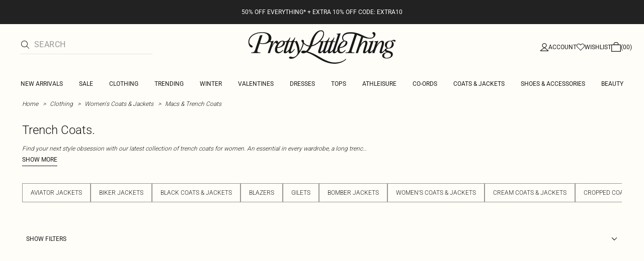

--- FILE ---
content_type: application/javascript; charset=UTF-8
request_url: https://cdn-skin.prettylittlething.com/euw1/_next/static/chunks/1301-8a06d84a952caefa.js
body_size: 2884
content:
!function(){try{var e="undefined"!=typeof window?window:"undefined"!=typeof global?global:"undefined"!=typeof self?self:{},t=(new e.Error).stack;t&&(e._sentryDebugIds=e._sentryDebugIds||{},e._sentryDebugIds[t]="3cb0ab53-283a-431d-a1d5-fcb4315cdef7",e._sentryDebugIdIdentifier="sentry-dbid-3cb0ab53-283a-431d-a1d5-fcb4315cdef7")}catch(e){}}();"use strict";(self.webpackChunk_N_E=self.webpackChunk_N_E||[]).push([[1301],{3999:(e,t,r)=>{r.d(t,{A:()=>a});var o="object"==typeof global&&global&&global.Object===Object&&global,n="object"==typeof self&&self&&self.Object===Object&&self;let a=o||n||Function("return this")()},12128:(e,t,r)=>{r.d(t,{A:()=>m});var o=r(29356),n=r(3999);let a=function(){return n.A.Date.now()};var i=/\s/;let l=function(e){for(var t=e.length;t--&&i.test(e.charAt(t)););return t};var u=/^\s+/,s=r(88324);let c=function(e){return"symbol"==typeof e||null!=e&&"object"==typeof e&&"[object Symbol]"==(0,s.A)(e)};var d=0/0,f=/^[-+]0x[0-9a-f]+$/i,p=/^0b[01]+$/i,v=/^0o[0-7]+$/i,b=parseInt;let h=function(e){if("number"==typeof e)return e;if(c(e))return d;if((0,o.A)(e)){var t,r="function"==typeof e.valueOf?e.valueOf():e;e=(0,o.A)(r)?r+"":r}if("string"!=typeof e)return 0===e?e:+e;e=(t=e)?t.slice(0,l(t)+1).replace(u,""):t;var n=p.test(e);return n||v.test(e)?b(e.slice(2),n?2:8):f.test(e)?d:+e};var g=Math.max,y=Math.min;let m=function(e,t,r){var n,i,l,u,s,c,d=0,f=!1,p=!1,v=!0;if("function"!=typeof e)throw TypeError("Expected a function");function b(t){var r=n,o=i;return n=i=void 0,d=t,u=e.apply(o,r)}function m(e){var r=e-c,o=e-d;return void 0===c||r>=t||r<0||p&&o>=l}function x(){var e,r,o,n=a();if(m(n))return j(n);s=setTimeout(x,(e=n-c,r=n-d,o=t-e,p?y(o,l-r):o))}function j(e){return(s=void 0,v&&n)?b(e):(n=i=void 0,u)}function C(){var e,r=a(),o=m(r);if(n=arguments,i=this,c=r,o){if(void 0===s)return d=e=c,s=setTimeout(x,t),f?b(e):u;if(p)return clearTimeout(s),s=setTimeout(x,t),b(c)}return void 0===s&&(s=setTimeout(x,t)),u}return t=h(t)||0,(0,o.A)(r)&&(f=!!r.leading,l=(p="maxWait"in r)?g(h(r.maxWait)||0,t):l,v="trailing"in r?!!r.trailing:v),C.cancel=function(){void 0!==s&&clearTimeout(s),d=0,n=c=i=s=void 0},C.flush=function(){return void 0===s?u:j(a())},C}},13178:(e,t,r)=>{r.d(t,{Mz:()=>Z,UC:()=>G,ZL:()=>q,bL:()=>W,l9:()=>$});var o=r(14232),n=r(33716),a=r(10714),i=r(91844),l=r(73520),u=r(22658),s=r(90870),c=r(70294),d=r(68212),f=r(31893),p=r(96822),v=r(66326),b=r(82987),h=r(58162),g=r(94769),y=r(62634),m=r(37876),x="Popover",[j,C]=(0,i.A)(x,[d.Bk]),w=(0,d.Bk)(),[A,O]=j(x),P=e=>{let{__scopePopover:t,children:r,open:n,defaultOpen:a,onOpenChange:i,modal:l=!1}=e,u=w(t),s=o.useRef(null),[f,p]=o.useState(!1),[v=!1,b]=(0,h.i)({prop:n,defaultProp:a,onChange:i});return(0,m.jsx)(d.bL,{...u,children:(0,m.jsx)(A,{scope:t,contentId:(0,c.B)(),triggerRef:s,open:v,onOpenChange:b,onOpenToggle:o.useCallback(()=>b(e=>!e),[b]),hasCustomAnchor:f,onCustomAnchorAdd:o.useCallback(()=>p(!0),[]),onCustomAnchorRemove:o.useCallback(()=>p(!1),[]),modal:l,children:r})})};P.displayName=x;var R="PopoverAnchor",k=o.forwardRef((e,t)=>{let{__scopePopover:r,...n}=e,a=O(R,r),i=w(r),{onCustomAnchorAdd:l,onCustomAnchorRemove:u}=a;return o.useEffect(()=>(l(),()=>u()),[l,u]),(0,m.jsx)(d.Mz,{...i,...n,ref:t})});k.displayName=R;var D="PopoverTrigger",_=o.forwardRef((e,t)=>{let{__scopePopover:r,...o}=e,i=O(D,r),l=w(r),u=(0,a.s)(t,i.triggerRef),s=(0,m.jsx)(v.sG.button,{type:"button","aria-haspopup":"dialog","aria-expanded":i.open,"aria-controls":i.contentId,"data-state":L(i.open),...o,ref:u,onClick:(0,n.m)(e.onClick,i.onOpenToggle)});return i.hasCustomAnchor?s:(0,m.jsx)(d.Mz,{asChild:!0,...l,children:s})});_.displayName=D;var E="PopoverPortal",[F,I]=j(E,{forceMount:void 0}),T=e=>{let{__scopePopover:t,forceMount:r,children:o,container:n}=e,a=O(E,t);return(0,m.jsx)(F,{scope:t,forceMount:r,children:(0,m.jsx)(p.C,{present:r||a.open,children:(0,m.jsx)(f.Z,{asChild:!0,container:n,children:o})})})};T.displayName=E;var N="PopoverContent",M=o.forwardRef((e,t)=>{let r=I(N,e.__scopePopover),{forceMount:o=r.forceMount,...n}=e,a=O(N,e.__scopePopover);return(0,m.jsx)(p.C,{present:o||a.open,children:a.modal?(0,m.jsx)(S,{...n,ref:t}):(0,m.jsx)(U,{...n,ref:t})})});M.displayName=N;var S=o.forwardRef((e,t)=>{let r=O(N,e.__scopePopover),i=o.useRef(null),l=(0,a.s)(t,i),u=o.useRef(!1);return o.useEffect(()=>{let e=i.current;if(e)return(0,g.Eq)(e)},[]),(0,m.jsx)(y.A,{as:b.DX,allowPinchZoom:!0,children:(0,m.jsx)(z,{...e,ref:l,trapFocus:r.open,disableOutsidePointerEvents:!0,onCloseAutoFocus:(0,n.m)(e.onCloseAutoFocus,e=>{e.preventDefault(),u.current||r.triggerRef.current?.focus()}),onPointerDownOutside:(0,n.m)(e.onPointerDownOutside,e=>{let t=e.detail.originalEvent,r=0===t.button&&!0===t.ctrlKey;u.current=2===t.button||r},{checkForDefaultPrevented:!1}),onFocusOutside:(0,n.m)(e.onFocusOutside,e=>e.preventDefault(),{checkForDefaultPrevented:!1})})})}),U=o.forwardRef((e,t)=>{let r=O(N,e.__scopePopover),n=o.useRef(!1),a=o.useRef(!1);return(0,m.jsx)(z,{...e,ref:t,trapFocus:!1,disableOutsidePointerEvents:!1,onCloseAutoFocus:t=>{e.onCloseAutoFocus?.(t),t.defaultPrevented||(n.current||r.triggerRef.current?.focus(),t.preventDefault()),n.current=!1,a.current=!1},onInteractOutside:t=>{e.onInteractOutside?.(t),t.defaultPrevented||(n.current=!0,"pointerdown"===t.detail.originalEvent.type&&(a.current=!0));let o=t.target;r.triggerRef.current?.contains(o)&&t.preventDefault(),"focusin"===t.detail.originalEvent.type&&a.current&&t.preventDefault()}})}),z=o.forwardRef((e,t)=>{let{__scopePopover:r,trapFocus:o,onOpenAutoFocus:n,onCloseAutoFocus:a,disableOutsidePointerEvents:i,onEscapeKeyDown:c,onPointerDownOutside:f,onFocusOutside:p,onInteractOutside:v,...b}=e,h=O(N,r),g=w(r);return(0,u.Oh)(),(0,m.jsx)(s.n,{asChild:!0,loop:!0,trapped:o,onMountAutoFocus:n,onUnmountAutoFocus:a,children:(0,m.jsx)(l.qW,{asChild:!0,disableOutsidePointerEvents:i,onInteractOutside:v,onEscapeKeyDown:c,onPointerDownOutside:f,onFocusOutside:p,onDismiss:()=>h.onOpenChange(!1),children:(0,m.jsx)(d.UC,{"data-state":L(h.open),role:"dialog",id:h.contentId,...g,...b,ref:t,style:{...b.style,"--radix-popover-content-transform-origin":"var(--radix-popper-transform-origin)","--radix-popover-content-available-width":"var(--radix-popper-available-width)","--radix-popover-content-available-height":"var(--radix-popper-available-height)","--radix-popover-trigger-width":"var(--radix-popper-anchor-width)","--radix-popover-trigger-height":"var(--radix-popper-anchor-height)"}})})})}),B="PopoverClose";function L(e){return e?"open":"closed"}o.forwardRef((e,t)=>{let{__scopePopover:r,...o}=e,a=O(B,r);return(0,m.jsx)(v.sG.button,{type:"button",...o,ref:t,onClick:(0,n.m)(e.onClick,()=>a.onOpenChange(!1))})}).displayName=B,o.forwardRef((e,t)=>{let{__scopePopover:r,...o}=e,n=w(r);return(0,m.jsx)(d.i3,{...n,...o,ref:t})}).displayName="PopoverArrow";var W=P,Z=k,$=_,q=T,G=M},29356:(e,t,r)=>{r.d(t,{A:()=>o});let o=function(e){var t=typeof e;return null!=e&&("object"==t||"function"==t)}},64239:(e,t,r)=>{r.d(t,{b:()=>l});var o=r(14232),n=r(82457),a=r(37876),i=({children:e,label:t})=>{let r=o.Children.only(e);return(0,a.jsxs)(a.Fragment,{children:[o.cloneElement(r,{"aria-hidden":"true",focusable:"false"}),(0,a.jsx)(n.b,{children:t})]})};i.displayName="AccessibleIcon";var l=i},88324:(e,t,r)=>{r.d(t,{A:()=>d});var o=r(3999).A.Symbol,n=Object.prototype,a=n.hasOwnProperty,i=n.toString,l=o?o.toStringTag:void 0;let u=function(e){var t=a.call(e,l),r=e[l];try{e[l]=void 0;var o=!0}catch(e){}var n=i.call(e);return o&&(t?e[l]=r:delete e[l]),n};var s=Object.prototype.toString,c=o?o.toStringTag:void 0;let d=function(e){return null==e?void 0===e?"[object Undefined]":"[object Null]":c&&c in Object(e)?u(e):s.call(e)}}}]);